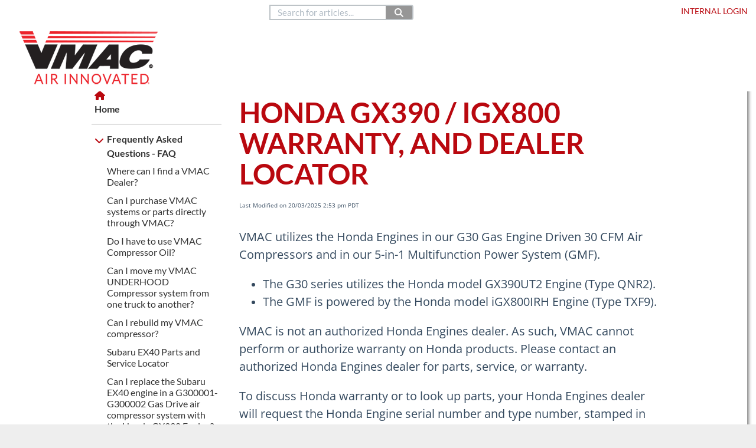

--- FILE ---
content_type: text/html; charset=UTF-8
request_url: https://kb.vmacair.com/help/honda-gx390-warranty-parts-list-and-dealer-locator
body_size: 18075
content:
<!DOCTYPE html>

<html >
	<head>
		<meta http-equiv="X-UA-Compatible" content="IE=edge" />
		<title>Honda GX390 / IGX800 Warranty, and Dealer Locator | VMAC Air</title>
		<meta charset="UTF-8" />
		<meta name="viewport" content="width=device-width, initial-scale=1.0">
		
    
		<link rel="stylesheet" href="https://d3s179bfexmwfe.cloudfront.net/min/css/koFontawesome-3c612f865d.css" type="text/css">
            <link rel="stylesheet" href="https://d3s179bfexmwfe.cloudfront.net/min/css/ko-9a938c79b7.css" type="text/css">
		<link href="https://d1whm9yla4elqy.cloudfront.net/lato/lato.css" rel="stylesheet" type="text/css"><link href="https://d1whm9yla4elqy.cloudfront.net/open-sans/open-sans.css" rel="stylesheet" type="text/css">
		<style type="text/css">.documentation-body{background-color:#ffffff}.hg-classic-theme .documentation-categories{background-color:#ffffff}.hg-site .hg-header{background-color:#ffffff}.hg-widget-page .pager{background-color:#ffffff}.hg-site > .navbar{color:#333333}.navbar-default .navbar-nav > li > a.hg-header-link{color:#333333}.toc-toggle{color:#333333}.navbar-default .navbar-toggle:before{color:#333333}.cat-icon{color:#b9080f}.home-icon{color:#b9080f}.alt-icon{color:#b9080f}.form-group.focus .form-control{color:#b9080f}.form-group.focus .select2-search input[type=text]{color:#b9080f}.hg-site:not(.hg-modern-theme) .documentation-categories li a{color:#333333}.documentation-article h1, .cke_editable h1{color:#b9080f}.documentation-article h2, .cke_editable h2{color:#b9080f}.documentation-article h3, .cke_editable h3{color:#b9080f}.documentation-article h4, .cke_editable h4{color:#b9080f}.documentation-article h5, .cke_editable h5{color:#b9080f}.documentation-article h6, .cke_editable h6{color:#b9080f}.documentation-article h7, .cke_editable h7{color:#b9080f}.navbar-default{border-bottom-color:#999999}.documentation-outter-list > .article-container{border-bottom-color:#999999}.level-0{border-bottom-color:#999999}.article-container:hover{background-color:rgb(216,216,216) }.category-link-container:hover{background-color:rgb(216,216,216) }.documentation-categories li a:hover{background-color:rgb(216,216,216) }.category-link-container.active{background-color:rgb(216,216,216) }.documentation-categories li.active{background-color:rgb(216,216,216) }.form-control:focus{border-color:#b9080f }.select2-search input[type=text]:focus{border-color:#b9080f }.btn-danger{background-color:#b9080f }.hg-ratings .hg-helpful{color:#b9080f }.hg-search-bar input:focus + .input-group-btn .btn{border-color:#b9080f }.hg-minimalist-theme a:not(.btn):hover, .hg-minimalist-theme a:not(.btn):hover, .hg-minimalist-theme a:not(.btn):focus{color:#b9080f }.faq-cat-container:hover a{color:#b9080f }.ko-article-actions a{color:#b9080f }.faq-cat-panel:hover{border-color:#b9080f }.btn-success{color:#333333 }.btn-primary{color:#333333 }.btn-danger{color:#333333 }.btn-success:hover{color:#333333 }.btn-primary:hover{color:#333333 }.btn-danger:hover{color:#333333 }.navbar-default .navbar-toggle:hover:before, .navbar-default .navbar-toggle:focus:before{color:#333333 }.btn-success{background-color:rgb(185,8,15) }.btn-primary{background-color:rgb(185,8,15) }.hg-ratings .hg-unhelpful{color:rgb(185,8,15) }.hg-minimalist-theme a:not(.btn){color:rgb(145,-32,-25) }.btn-primary:hover{background-color:rgb(205,28,35) }.btn-primary:focus{background-color:rgb(205,28,35) }.btn-primary:active{background-color:rgb(205,28,35) }.btn-success:hover{background-color:rgb(205,28,35) }.btn-success:focus{background-color:rgb(205,28,35) }.btn-success:active{background-color:rgb(205,28,35) }.hg-ratings .hg-unhelpful:hover{color:rgb(205,28,35) }.ko-article-actions a:hover{color:rgb(205,28,35) }.pager li>a:hover, .pager li>span:hover, .pager li>a:focus, .pager li>span:focus{background-color:rgb(205,28,35) }.btn-danger:hover{background-color:rgb(205,28,35) }.btn-danger:focus{background-color:rgb(205,28,35) }.btn-danger:active{background-color:rgb(205,28,35) }.hg-ratings .hg-helpful:hover{color:rgb(205,28,35) }.documentation-article h1, .cke_editable h1{font-family:Lato;font-size:48px;font-weight:700;}.documentation-article h2, .cke_editable h2{font-family:Lato;font-size:42px;font-weight:700;}.documentation-article h3, .cke_editable h3{font-family:Lato;font-size:36px;font-weight:700;}.documentation-article h4, .cke_editable h4{font-family:Lato;font-size:30px;font-weight:700;}.documentation-article h5, .cke_editable h5{font-family:Lato;font-size:24px;font-weight:700;}.documentation-article h6, .cke_editable h6{font-family:Lato;font-size:18px;font-weight:700;}.documentation-article h7, .cke_editable h7{font-family:Lato;font-size:12px;font-weight:700;}.hg-article-body, .hg-article-body p, .cke_editable, .cke_editable p{font-family:Open Sans;font-size:18px;font-weight:400;}.hg-site .hg-project-name, body{font-family:Lato;}/* Layout */
.hg-minimalist-theme .hg-site-body {
    margin-top: 132px;
}

.slideout-menu {
    top: 197px;
}

.documentation-article,.ko-site-footer {
    box-shadow: 5px 0px 5px -2px #888;
    -webkit-box-shadow: 5px 0px 5px -2px #888;
    background:white;
}

.ko-site-footer {
	color: #ffffff;
}

.hg-minimalist-theme .hg-article {
    max-width: 1100px;
}

@media (min-width: 992px){
.hg-minimalist-theme.hg-home-page .hg-article {
    padding: 25px 50px 50px;
}
}

/* Header */
@media (min-width: 768px){
.hg-minimalist-theme .ko-nav-wrapper {
    padding: 0;
}
}
/* Prenavigation */
.pre-navigation {
    background: #fff;
    text-align: center;
    color: #fff;
    line-height: 1.6em;
    font-size: 11px;
    font-size: 1.1rem;
}

.pre-navigation .pre-nav-right-column {
    padding: 8px 12px 0px 0;
    margin: 0 auto;
    max-width: 380px;
}

.pre-navigation a, .pre-navigation a:focus, .pre-navigation a:active, .pre-navigation a:visited {
    color: #ffffff !important;
    text-decoration: none;
    margin: 2px;
}

.pre-navigation .social-icons {
    position: relative;
    margin: 0 25px;
    font-size: 1.4em;
}

.hg-minimalist-theme .navbar .hg-search-bar {
    max-width: 230px;
    display: inline-block;
    margin-right: 25px;
  	margin-top: 0px;
}

.navbar .hg-search-bar .input-group .form-control {
	width: 200px;
}

.navbar .hg-search-bar .category-dropdown {
	display:none;
}

.navbar .hg-search-bar .form-control, .navbar .hg-search-bar .select2-search input[type=text], .navbar .hg-search-bar .input-group-btn .btn {
    height: 26px; 
}

.navbar .hg-search-bar .input-group-btn .btn {
    padding-top: 0px;
    line-height: 14px;
    padding-bottom: 0px;
}



@media screen and (min-width: 768px) {
.pre-navigation .pre-nav-right-column {
    margin: 0;
    max-width: inherit;
}
  
}

@media screen and (min-width: 480px){
.pre-navigation {
    text-align: right;
    font-size: 14px;
    font-size: 1.4rem;
}
}

/* Home Page */

.ko-homepage-top {
  background: #000;
}

.ko-homepage-top .hg-article-title {
    text-align: center;
    color: #fff;
    background:inherit;
    padding: 18px 5px;
    margin: 0 auto 20px;
    max-width: 100%;
    font-size: 40px;
}

.hg-home-page .hg-article {
	margin-top: 75px;
}

.hg-home-page .navbar .hg-search-bar {
	display:none;
}

/* Article */

.hg-minimalist-theme:not(.hg-home-page) .ko-content-cntr {
    max-width: 1100px;
    margin: 0 auto;
    background-color: #ffffff;
    padding: 50px 50px 50px;
}

.hg-editor-bar .ko-site-footer {
    margin-bottom: 55px;
    color: #ffffff;
}

/* Fix wrapping on long links in article bodies */
.hg-article-body p {
  overflow-wrap: break-word;
  word-wrap: break-word;
}

/*.fluidMedia {
    position: relative;
    padding-bottom: 56.25%; 
    padding-top: 30px;
    height: 0;
    overflow: hidden;
}

.fluidMedia iframe {
    position: absolute;
    top: 0; 
    left: 0;
    width: 100%;
    height: 100%;
}*/

.fluidMedia iframe {
	height: 1000px;
}

h1, h2, h3, h4, h5, h6 {
	text-transform: uppercase;
}

.fr-view.documentation-article.hg-article-body {
	background: #ffffff;
}

.pre-navigation a.reader-logout,.pre-navigation a.reader-login {
	text-transform: uppercase;
  	color: #b9080f !important;
  	padding-left: 10px;
}

.top-contact {
	padding-left: 10px;
}

.hg-contact-page .documentation-body {
	margin-top: 35px;
}

.hg-minimalist-theme .hg-contact-us-form {
    min-height: 1000px;
}

.pull-left {
	margin: 0 20px;
}</style>
		<script type="text/javascript" charset="utf-8" src="https://d3s179bfexmwfe.cloudfront.net/min/js/kbJquery3-1c0e9d176a.js"></script>
		
		<link rel="canonical" href="https://kb.vmacair.com/help/honda-gx390-warranty-parts-list-and-dealer-locator" /><!-- Global site tag (gtag.js) - Google Analytics -->
<script async src="https://www.googletagmanager.com/gtag/js?id=G-HKZT200K7D"></script>
<script>
  window.dataLayer = window.dataLayer || [];
  function gtag(){dataLayer.push(arguments);}
  gtag('js', new Date());

  gtag('config', 'G-HKZT200K7D');
</script>
<link href="//dyzz9obi78pm5.cloudfront.net/app/image/id/5d0a89a96e121c176f700dbb/n/vmac-icon-white-outline-01.png" rel="shortcut icon" type="image/x-icon" />
   
		
        <script data-cookieconsent='statistics'>
          var _paq = window._paq = window._paq || [];
          
          
					_paq.push(['setCustomDimension', customDimensionId = '1', customDimensionValue = 'Reader (no login)'])
          _paq.push(['trackPageView']);
          _paq.push(['enableLinkTracking']);
          (function() {
          var u='//reporting-production.knowledgeowl.com/';
          _paq.push(['setTrackerUrl', u+'js/tracker.php']);
          _paq.push(['setSiteId', '151']);
          var d=document, g=d.createElement('script'), s=d.getElementsByTagName('script')[0];
          g.async=true; g.src=u+'js/tracker.php'; s.parentNode.insertBefore(g,s);
          })();
        </script>
        
	</head>
	<body class='hg-site hg-minimalist-theme  hg-article-page hg-topic-child-article hg-2column-layout '>
		
		
		
		<nav class="hg-header navbar navbar-default navbar-fixed-top" role="navigation">
	<div class="ko-nav-wrapper">
		<div class="pre-navigation">
   <div class="pre-nav-right-column ">
      <div class="pull-left"><a href="/help">Home</a></div>
      <div class="pull-right"><a class="hg-header-link reader-login" href="/help/readerlogin">Login</a></div> 
     <div class="pull-right"><a target="_blank" href="//www.vmacair.com/wp-login.php" style="text-transform: uppercase">Dealer Login</a></div>
      <div class="social-icons pull-right"><a href="https://www.facebook.com/VMACair/" target="_blank" class="icons" itemprop="sameAs"><i class="fa fa-facebook-square icon-inner" aria-hidden="true"></i></a><a href="https://twitter.com/vmacair" target="_blank" class="icons" itemprop="sameAs"><i class="fa fa-twitter-square icon-inner" aria-hidden="true"></i></a><a href="https://www.linkedin.com/company/vmac" target="_blank" class="icons" itemprop="sameAs"><i class="fa fa-linkedin-square icon-inner" aria-hidden="true"></i></a><a href="https://www.youtube.com/user/vmacair" target="_blank" class="icons" itemprop="sameAs"><i class="fa fa-youtube-square icon-inner" aria-hidden="true"></i></a><a href="/blog" target="_blank" class="icons" itemprop="sameAs"><i class="fa fa-rss-square icon-inner" aria-hidden="true"></i></a></div>
     <div class="pull-right top-contact"><a class="hg-header-link" href="/help/contact-us">Contact Us</a></div>
      <div class="pull-right pre-nav-phone"><a href="tel:888.514.6656">888.514.6656</a></div>
      <form action="/help/search" method="GET" class="hg-search-bar">
	<div class="input-group">
							<div class="input-group-btn category-dropdown with-sub">
						<button type="button" class="btn btn-default dropdown-toggle" data-toggle="dropdown" title="Refine search" name='Refine' aria-label="Refine search" aria-expanded="false">Refine <span class="caret"></span></button>
						<ul class="dropdown-menu" role="menu">
															<li>
									<div class='checkbox'>
										<label><input type='checkbox' name="c[]" value='59e62e7e6e121c4b373b64af'>Frequently Asked Questions - FAQ</label>
									</div>
																	</li>
															<li>
									<div class='checkbox'>
										<label><input type='checkbox' name="c[]" value='6706ebce091147680a010668'>Troubleshooting Videos</label>
									</div>
																	</li>
															<li>
									<div class='checkbox'>
										<label><input type='checkbox' name="c[]" value='6706df6c814689bff5063329'>Troubleshooting Flowcharts</label>
									</div>
																			<span class="sub-trigger fa fa-fw fa-chevron-right"></span>
										<ul class="dropdown-menu sub-menu ">
																							<li>
													<div class='checkbox'>
														<label><input type='checkbox' name='c[]' value='6706df6c814689bff5063329:67101d6ebbba7be6a704f2d2'>UNDERHOOD</label>
													</div>
												</li>
																							<li>
													<div class='checkbox'>
														<label><input type='checkbox' name='c[]' value='6706df6c814689bff5063329:67101d811d8ff346c40fae39'>Hydraulic Driven</label>
													</div>
												</li>
																							<li>
													<div class='checkbox'>
														<label><input type='checkbox' name='c[]' value='6706df6c814689bff5063329:67101d913ec4fbb67f03ec66'>Multifunction</label>
													</div>
												</li>
																							<li>
													<div class='checkbox'>
														<label><input type='checkbox' name='c[]' value='6706df6c814689bff5063329:67101da18124df353407a919'>Gas Driven</label>
													</div>
												</li>
																							<li>
													<div class='checkbox'>
														<label><input type='checkbox' name='c[]' value='6706df6c814689bff5063329:67101dd7547b7f81f80a2ee2'>Direct Transmission Mount</label>
													</div>
												</li>
																					</ul>
																	</li>
															<li>
									<div class='checkbox'>
										<label><input type='checkbox' name="c[]" value='55439b057cb829ba477b242f'>Knowledge Base Articles</label>
									</div>
																			<span class="sub-trigger fa fa-fw fa-chevron-right"></span>
										<ul class="dropdown-menu sub-menu columns">
																							<li>
													<div class='checkbox'>
														<label><input type='checkbox' name='c[]' value='55439b057cb829ba477b242f:56c3559332131c0e2c485cbb'>Accessories</label>
													</div>
												</li>
																							<li>
													<div class='checkbox'>
														<label><input type='checkbox' name='c[]' value='55439b057cb829ba477b242f:5aeb853e8e121cf37cb42630'>Direct Transmission Mount (DTM)</label>
													</div>
												</li>
																							<li>
													<div class='checkbox'>
														<label><input type='checkbox' name='c[]' value='55439b057cb829ba477b242f:5b10397dad121c6f404de61e'>Gas Engine Driven 30 CFM Air Compressor (G30)</label>
													</div>
												</li>
																							<li>
													<div class='checkbox'>
														<label><input type='checkbox' name='c[]' value='55439b057cb829ba477b242f:556ce6d07cb829214b625f90'>Manuals</label>
													</div>
												</li>
																							<li>
													<div class='checkbox'>
														<label><input type='checkbox' name='c[]' value='55439b057cb829ba477b242f:554a68f27cb829b40f146b1e'>Diesel Driven Air Compressors (RAPTAIR60)</label>
													</div>
												</li>
																							<li>
													<div class='checkbox'>
														<label><input type='checkbox' name='c[]' value='55439b057cb829ba477b242f:554a68ff7cb8291312146af0'>Multifunction Power System</label>
													</div>
												</li>
																							<li>
													<div class='checkbox'>
														<label><input type='checkbox' name='c[]' value='55439b057cb829ba477b242f:55ca171c32131cb257f72caf'>Hydraulic Driven Air Compressor</label>
													</div>
												</li>
																							<li>
													<div class='checkbox'>
														<label><input type='checkbox' name='c[]' value='55439b057cb829ba477b242f:59a6f4bbec161c065ca5f4e7'>Recalls</label>
													</div>
												</li>
																							<li>
													<div class='checkbox'>
														<label><input type='checkbox' name='c[]' value='55439b057cb829ba477b242f:5601dc9d32131c7e2c8322c1'>Specialty Systems (OEM)</label>
													</div>
												</li>
																							<li>
													<div class='checkbox'>
														<label><input type='checkbox' name='c[]' value='55439b057cb829ba477b242f:55b00bc732131ca71a017125'>Throttle Commander (Stand Alone Throttle Controls)</label>
													</div>
												</li>
																							<li>
													<div class='checkbox'>
														<label><input type='checkbox' name='c[]' value='55439b057cb829ba477b242f:554bdbbc7cb8291e1b146aa8'>UNDERHOOD</label>
													</div>
												</li>
																					</ul>
																	</li>
													</ul>
					</div>
						<input type="search" role="search" title="Search" aria-label="Search for articles" class="form-control" placeholder='Search for articles...' name="phrase" />
		<span class="input-group-btn"><button class="btn btn-default" title="Search" name="Search" aria-label="Search" type="submit"><i class="fa fa-search"></i></button></span>
	</div>
</form>
   </div>
   <div class="clearfix"></div>
</div>
<div class="fgms-uber">
   <div class="logo-on-responsive" style="text-align: left;"><a href="https://kb.vmacair.com/help"><img src="https://vmacair.com/hubfs/Logos/logo-vmac-black-300x102.png" alt="VMAC" style="max-width: 100%"></div>
</div>

<!--<div class="navbar-header">
	<button type="button" class="ko-slideout-left-toggle"><i class="fa fa-bars fa-2x"></i></button>
	<a class="navbar-brand" href="/help" alt="Logo" title="Your site"><img class="documentation-logo-image" alt="Knowledge Base Logo" src="//dyzz9obi78pm5.cloudfront.net/app/image/id/58e55df791121c05453e5409/n/vmac-logo-redwhite-smprint.png" /></a>
	<h1 class="hg-project-name">VMAC Air</h1>
	<div class="nav-left-searchbar hidden-xs">
		<form action="/help/search" method="GET" class="hg-search-bar">
	<div class="input-group">
							<div class="input-group-btn category-dropdown with-sub">
						<button type="button" class="btn btn-default dropdown-toggle" data-toggle="dropdown" title="Refine search" name='Refine' aria-label="Refine search" aria-expanded="false">Refine <span class="caret"></span></button>
						<ul class="dropdown-menu" role="menu">
															<li>
									<div class='checkbox'>
										<label><input type='checkbox' name="c[]" value='59e62e7e6e121c4b373b64af'>Frequently Asked Questions - FAQ</label>
									</div>
																	</li>
															<li>
									<div class='checkbox'>
										<label><input type='checkbox' name="c[]" value='6706ebce091147680a010668'>Troubleshooting Videos</label>
									</div>
																	</li>
															<li>
									<div class='checkbox'>
										<label><input type='checkbox' name="c[]" value='6706df6c814689bff5063329'>Troubleshooting Flowcharts</label>
									</div>
																			<span class="sub-trigger fa fa-fw fa-chevron-right"></span>
										<ul class="dropdown-menu sub-menu ">
																							<li>
													<div class='checkbox'>
														<label><input type='checkbox' name='c[]' value='6706df6c814689bff5063329:67101d6ebbba7be6a704f2d2'>UNDERHOOD</label>
													</div>
												</li>
																							<li>
													<div class='checkbox'>
														<label><input type='checkbox' name='c[]' value='6706df6c814689bff5063329:67101d811d8ff346c40fae39'>Hydraulic Driven</label>
													</div>
												</li>
																							<li>
													<div class='checkbox'>
														<label><input type='checkbox' name='c[]' value='6706df6c814689bff5063329:67101d913ec4fbb67f03ec66'>Multifunction</label>
													</div>
												</li>
																							<li>
													<div class='checkbox'>
														<label><input type='checkbox' name='c[]' value='6706df6c814689bff5063329:67101da18124df353407a919'>Gas Driven</label>
													</div>
												</li>
																							<li>
													<div class='checkbox'>
														<label><input type='checkbox' name='c[]' value='6706df6c814689bff5063329:67101dd7547b7f81f80a2ee2'>Direct Transmission Mount</label>
													</div>
												</li>
																					</ul>
																	</li>
															<li>
									<div class='checkbox'>
										<label><input type='checkbox' name="c[]" value='55439b057cb829ba477b242f'>Knowledge Base Articles</label>
									</div>
																			<span class="sub-trigger fa fa-fw fa-chevron-right"></span>
										<ul class="dropdown-menu sub-menu columns">
																							<li>
													<div class='checkbox'>
														<label><input type='checkbox' name='c[]' value='55439b057cb829ba477b242f:56c3559332131c0e2c485cbb'>Accessories</label>
													</div>
												</li>
																							<li>
													<div class='checkbox'>
														<label><input type='checkbox' name='c[]' value='55439b057cb829ba477b242f:5aeb853e8e121cf37cb42630'>Direct Transmission Mount (DTM)</label>
													</div>
												</li>
																							<li>
													<div class='checkbox'>
														<label><input type='checkbox' name='c[]' value='55439b057cb829ba477b242f:5b10397dad121c6f404de61e'>Gas Engine Driven 30 CFM Air Compressor (G30)</label>
													</div>
												</li>
																							<li>
													<div class='checkbox'>
														<label><input type='checkbox' name='c[]' value='55439b057cb829ba477b242f:556ce6d07cb829214b625f90'>Manuals</label>
													</div>
												</li>
																							<li>
													<div class='checkbox'>
														<label><input type='checkbox' name='c[]' value='55439b057cb829ba477b242f:554a68f27cb829b40f146b1e'>Diesel Driven Air Compressors (RAPTAIR60)</label>
													</div>
												</li>
																							<li>
													<div class='checkbox'>
														<label><input type='checkbox' name='c[]' value='55439b057cb829ba477b242f:554a68ff7cb8291312146af0'>Multifunction Power System</label>
													</div>
												</li>
																							<li>
													<div class='checkbox'>
														<label><input type='checkbox' name='c[]' value='55439b057cb829ba477b242f:55ca171c32131cb257f72caf'>Hydraulic Driven Air Compressor</label>
													</div>
												</li>
																							<li>
													<div class='checkbox'>
														<label><input type='checkbox' name='c[]' value='55439b057cb829ba477b242f:59a6f4bbec161c065ca5f4e7'>Recalls</label>
													</div>
												</li>
																							<li>
													<div class='checkbox'>
														<label><input type='checkbox' name='c[]' value='55439b057cb829ba477b242f:5601dc9d32131c7e2c8322c1'>Specialty Systems (OEM)</label>
													</div>
												</li>
																							<li>
													<div class='checkbox'>
														<label><input type='checkbox' name='c[]' value='55439b057cb829ba477b242f:55b00bc732131ca71a017125'>Throttle Commander (Stand Alone Throttle Controls)</label>
													</div>
												</li>
																							<li>
													<div class='checkbox'>
														<label><input type='checkbox' name='c[]' value='55439b057cb829ba477b242f:554bdbbc7cb8291e1b146aa8'>UNDERHOOD</label>
													</div>
												</li>
																					</ul>
																	</li>
													</ul>
					</div>
						<input type="search" role="search" title="Search" aria-label="Search for articles" class="form-control" placeholder='Search for articles...' name="phrase" />
		<span class="input-group-btn"><button class="btn btn-default" title="Search" name="Search" aria-label="Search" type="submit"><i class="fa fa-search"></i></button></span>
	</div>
</form>
	</div>
	<button type="button" class="navbar-toggle toc-toggle pull-left clear-left" data-toggle="collapse" data-target=".documentation-categories">
		<span class="sr-only">Table of Contents</span>
		<span class="browse">Table of Contents</span>
		<span class="icon-bar"></span>
		<span class="icon-bar"></span>
		<span class="icon-bar"></span>
	</button>
	
	<button type="button" class="navbar-toggle" data-toggle="collapse" data-target=".navbar-collapse">
		<span class="sr-only">Toggle navigation</span>
		<span class="icon-bar"></span>
		<span class="icon-bar"></span>
		<span class="icon-bar"></span>
	</button>
</div>
<div class="navbar-collapse collapse" id="navbar-collapse">
	
	<ul class="nav navbar-nav navbar-right">
		<li><form action="/help/search" method="GET" class="hg-search-bar">
	<div class="input-group">
							<div class="input-group-btn category-dropdown with-sub">
						<button type="button" class="btn btn-default dropdown-toggle" data-toggle="dropdown" title="Refine search" name='Refine' aria-label="Refine search" aria-expanded="false">Refine <span class="caret"></span></button>
						<ul class="dropdown-menu" role="menu">
															<li>
									<div class='checkbox'>
										<label><input type='checkbox' name="c[]" value='59e62e7e6e121c4b373b64af'>Frequently Asked Questions - FAQ</label>
									</div>
																	</li>
															<li>
									<div class='checkbox'>
										<label><input type='checkbox' name="c[]" value='6706ebce091147680a010668'>Troubleshooting Videos</label>
									</div>
																	</li>
															<li>
									<div class='checkbox'>
										<label><input type='checkbox' name="c[]" value='6706df6c814689bff5063329'>Troubleshooting Flowcharts</label>
									</div>
																			<span class="sub-trigger fa fa-fw fa-chevron-right"></span>
										<ul class="dropdown-menu sub-menu ">
																							<li>
													<div class='checkbox'>
														<label><input type='checkbox' name='c[]' value='6706df6c814689bff5063329:67101d6ebbba7be6a704f2d2'>UNDERHOOD</label>
													</div>
												</li>
																							<li>
													<div class='checkbox'>
														<label><input type='checkbox' name='c[]' value='6706df6c814689bff5063329:67101d811d8ff346c40fae39'>Hydraulic Driven</label>
													</div>
												</li>
																							<li>
													<div class='checkbox'>
														<label><input type='checkbox' name='c[]' value='6706df6c814689bff5063329:67101d913ec4fbb67f03ec66'>Multifunction</label>
													</div>
												</li>
																							<li>
													<div class='checkbox'>
														<label><input type='checkbox' name='c[]' value='6706df6c814689bff5063329:67101da18124df353407a919'>Gas Driven</label>
													</div>
												</li>
																							<li>
													<div class='checkbox'>
														<label><input type='checkbox' name='c[]' value='6706df6c814689bff5063329:67101dd7547b7f81f80a2ee2'>Direct Transmission Mount</label>
													</div>
												</li>
																					</ul>
																	</li>
															<li>
									<div class='checkbox'>
										<label><input type='checkbox' name="c[]" value='55439b057cb829ba477b242f'>Knowledge Base Articles</label>
									</div>
																			<span class="sub-trigger fa fa-fw fa-chevron-right"></span>
										<ul class="dropdown-menu sub-menu columns">
																							<li>
													<div class='checkbox'>
														<label><input type='checkbox' name='c[]' value='55439b057cb829ba477b242f:56c3559332131c0e2c485cbb'>Accessories</label>
													</div>
												</li>
																							<li>
													<div class='checkbox'>
														<label><input type='checkbox' name='c[]' value='55439b057cb829ba477b242f:5aeb853e8e121cf37cb42630'>Direct Transmission Mount (DTM)</label>
													</div>
												</li>
																							<li>
													<div class='checkbox'>
														<label><input type='checkbox' name='c[]' value='55439b057cb829ba477b242f:5b10397dad121c6f404de61e'>Gas Engine Driven 30 CFM Air Compressor (G30)</label>
													</div>
												</li>
																							<li>
													<div class='checkbox'>
														<label><input type='checkbox' name='c[]' value='55439b057cb829ba477b242f:556ce6d07cb829214b625f90'>Manuals</label>
													</div>
												</li>
																							<li>
													<div class='checkbox'>
														<label><input type='checkbox' name='c[]' value='55439b057cb829ba477b242f:554a68f27cb829b40f146b1e'>Diesel Driven Air Compressors (RAPTAIR60)</label>
													</div>
												</li>
																							<li>
													<div class='checkbox'>
														<label><input type='checkbox' name='c[]' value='55439b057cb829ba477b242f:554a68ff7cb8291312146af0'>Multifunction Power System</label>
													</div>
												</li>
																							<li>
													<div class='checkbox'>
														<label><input type='checkbox' name='c[]' value='55439b057cb829ba477b242f:55ca171c32131cb257f72caf'>Hydraulic Driven Air Compressor</label>
													</div>
												</li>
																							<li>
													<div class='checkbox'>
														<label><input type='checkbox' name='c[]' value='55439b057cb829ba477b242f:59a6f4bbec161c065ca5f4e7'>Recalls</label>
													</div>
												</li>
																							<li>
													<div class='checkbox'>
														<label><input type='checkbox' name='c[]' value='55439b057cb829ba477b242f:5601dc9d32131c7e2c8322c1'>Specialty Systems (OEM)</label>
													</div>
												</li>
																							<li>
													<div class='checkbox'>
														<label><input type='checkbox' name='c[]' value='55439b057cb829ba477b242f:55b00bc732131ca71a017125'>Throttle Commander (Stand Alone Throttle Controls)</label>
													</div>
												</li>
																							<li>
													<div class='checkbox'>
														<label><input type='checkbox' name='c[]' value='55439b057cb829ba477b242f:554bdbbc7cb8291e1b146aa8'>UNDERHOOD</label>
													</div>
												</li>
																					</ul>
																	</li>
													</ul>
					</div>
						<input type="search" role="search" title="Search" aria-label="Search for articles" class="form-control" placeholder='Search for articles...' name="phrase" />
		<span class="input-group-btn"><button class="btn btn-default" title="Search" name="Search" aria-label="Search" type="submit"><i class="fa fa-search"></i></button></span>
	</div>
</form></li>
		<li><a class="hg-header-link" href="/help/contact-us">Contact Us</a></li>
		<li><a class="hg-header-link reader-login" href="/help/readerlogin">Login</a></li>
	</ul>
</div>
-->

<script>
$(function(){
	$('.reader-login,.reader-logout').prepend('Internal ')
});
</script>
	</div>
</nav>
		<div class="documentation-body">
	<div >
		</div>
<div class="row ko-site-footer text-center xsize">
	<div>Copyright © 2024</div>
</div>
<script>
$(function(){
  if($('.hg-category-page').length && $('.new-toc').length < 1){
   	$('.faq-nav-wrapper').addClass('row').wrapInner('<div class="col-sm-9"></div>');
    $('.faq-nav-wrapper').prepend('<div class="col-sm-3 hidden-xs new-toc"></div>')
	$('#ko-documentation-categories').clone().removeClass('slideout-menu col-md-4 col-lg-3').appendTo('.new-toc');
  }
});
</script>
<div id="ko-documentation-categories" class="documentation-categories sidebar-nav nav-collapse hide col-md-4 col-lg-3">
	<ul class="list-unstyled top-outter-list">
		<li class="category-container search-header nav-header nav-header-sub level-0 hide">
			<form action="/help/search" method="GET" class="hg-search-bar">
	<div class="input-group">
							<div class="input-group-btn category-dropdown with-sub">
						<button type="button" class="btn btn-default dropdown-toggle" data-toggle="dropdown" title="Refine search" name='Refine' aria-label="Refine search" aria-expanded="false">Refine <span class="caret"></span></button>
						<ul class="dropdown-menu" role="menu">
															<li>
									<div class='checkbox'>
										<label><input type='checkbox' name="c[]" value='59e62e7e6e121c4b373b64af'>Frequently Asked Questions - FAQ</label>
									</div>
																	</li>
															<li>
									<div class='checkbox'>
										<label><input type='checkbox' name="c[]" value='6706ebce091147680a010668'>Troubleshooting Videos</label>
									</div>
																	</li>
															<li>
									<div class='checkbox'>
										<label><input type='checkbox' name="c[]" value='6706df6c814689bff5063329'>Troubleshooting Flowcharts</label>
									</div>
																			<span class="sub-trigger fa fa-fw fa-chevron-right"></span>
										<ul class="dropdown-menu sub-menu ">
																							<li>
													<div class='checkbox'>
														<label><input type='checkbox' name='c[]' value='6706df6c814689bff5063329:67101d6ebbba7be6a704f2d2'>UNDERHOOD</label>
													</div>
												</li>
																							<li>
													<div class='checkbox'>
														<label><input type='checkbox' name='c[]' value='6706df6c814689bff5063329:67101d811d8ff346c40fae39'>Hydraulic Driven</label>
													</div>
												</li>
																							<li>
													<div class='checkbox'>
														<label><input type='checkbox' name='c[]' value='6706df6c814689bff5063329:67101d913ec4fbb67f03ec66'>Multifunction</label>
													</div>
												</li>
																							<li>
													<div class='checkbox'>
														<label><input type='checkbox' name='c[]' value='6706df6c814689bff5063329:67101da18124df353407a919'>Gas Driven</label>
													</div>
												</li>
																							<li>
													<div class='checkbox'>
														<label><input type='checkbox' name='c[]' value='6706df6c814689bff5063329:67101dd7547b7f81f80a2ee2'>Direct Transmission Mount</label>
													</div>
												</li>
																					</ul>
																	</li>
															<li>
									<div class='checkbox'>
										<label><input type='checkbox' name="c[]" value='55439b057cb829ba477b242f'>Knowledge Base Articles</label>
									</div>
																			<span class="sub-trigger fa fa-fw fa-chevron-right"></span>
										<ul class="dropdown-menu sub-menu columns">
																							<li>
													<div class='checkbox'>
														<label><input type='checkbox' name='c[]' value='55439b057cb829ba477b242f:56c3559332131c0e2c485cbb'>Accessories</label>
													</div>
												</li>
																							<li>
													<div class='checkbox'>
														<label><input type='checkbox' name='c[]' value='55439b057cb829ba477b242f:5aeb853e8e121cf37cb42630'>Direct Transmission Mount (DTM)</label>
													</div>
												</li>
																							<li>
													<div class='checkbox'>
														<label><input type='checkbox' name='c[]' value='55439b057cb829ba477b242f:5b10397dad121c6f404de61e'>Gas Engine Driven 30 CFM Air Compressor (G30)</label>
													</div>
												</li>
																							<li>
													<div class='checkbox'>
														<label><input type='checkbox' name='c[]' value='55439b057cb829ba477b242f:556ce6d07cb829214b625f90'>Manuals</label>
													</div>
												</li>
																							<li>
													<div class='checkbox'>
														<label><input type='checkbox' name='c[]' value='55439b057cb829ba477b242f:554a68f27cb829b40f146b1e'>Diesel Driven Air Compressors (RAPTAIR60)</label>
													</div>
												</li>
																							<li>
													<div class='checkbox'>
														<label><input type='checkbox' name='c[]' value='55439b057cb829ba477b242f:554a68ff7cb8291312146af0'>Multifunction Power System</label>
													</div>
												</li>
																							<li>
													<div class='checkbox'>
														<label><input type='checkbox' name='c[]' value='55439b057cb829ba477b242f:55ca171c32131cb257f72caf'>Hydraulic Driven Air Compressor</label>
													</div>
												</li>
																							<li>
													<div class='checkbox'>
														<label><input type='checkbox' name='c[]' value='55439b057cb829ba477b242f:59a6f4bbec161c065ca5f4e7'>Recalls</label>
													</div>
												</li>
																							<li>
													<div class='checkbox'>
														<label><input type='checkbox' name='c[]' value='55439b057cb829ba477b242f:5601dc9d32131c7e2c8322c1'>Specialty Systems (OEM)</label>
													</div>
												</li>
																							<li>
													<div class='checkbox'>
														<label><input type='checkbox' name='c[]' value='55439b057cb829ba477b242f:55b00bc732131ca71a017125'>Throttle Commander (Stand Alone Throttle Controls)</label>
													</div>
												</li>
																							<li>
													<div class='checkbox'>
														<label><input type='checkbox' name='c[]' value='55439b057cb829ba477b242f:554bdbbc7cb8291e1b146aa8'>UNDERHOOD</label>
													</div>
												</li>
																					</ul>
																	</li>
													</ul>
					</div>
						<input type="search" role="search" title="Search" aria-label="Search for articles" class="form-control" placeholder='Search for articles...' name="phrase" />
		<span class="input-group-btn"><button class="btn btn-default" title="Search" name="Search" aria-label="Search" type="submit"><i class="fa fa-search"></i></button></span>
	</div>
</form>
		</li>
	</ul>
	<ul class="list-unstyled documentation-outter-list" data-level="0">
		<li data-type="category" class="category-container nav-header nav-header-sub level-0 ">
			<div class="category-link-container ">
				<i class="home-icon fa fa-home"></i><a class="documentation-category" href="/help">Home</a>
			</div>
		</li>
		<li data-type="category" class="category-container nav-header nav-header-sub level-0 hide">
			<div class="category-link-container ">
				<i class="home-icon fa fa-book"></i><a class="documentation-category" href="/help/glossary">Glossary</a>
			</div>
		</li>
		<li data-type="category" class="category-container nav-header nav-header-sub level-0">
						<div class="category-link-container" data-id="59e62e7e6e121c4b373b64af"><i class="cat-icon fa fa-chevron-right"></i><a class="documentation-category" href="/help/frequently-asked-questions---faq">Frequently Asked Questions - FAQ<span class="badge badge-new pull-right"></span><span class="badge badge-updated pull-right"></span></a>
						</div>
						<ul class="list-unstyled documentation-articles level-1" style="display:none;"><li data-type="article" data-id="59e630b7ec161ccb602511bb" class="article-container"><a href="/help/where-can-i-find-a-vmac-dealer" class="article-link">Where can I find a VMAC Dealer?</a></li><li data-type="article" data-id="59e63dcbec161c7967250e6d" class="article-container"><a href="/help/can-i-purchase-vmac-systems-or-parts-directly-through-vmac" class="article-link">Can I purchase VMAC systems or parts directly through VMAC?</a></li><li data-type="article" data-id="59e62f29ec161ceb60250e60" class="article-container"><a href="/help/is-there-an-alternate-compressor-oil-that-i-can-use" class="article-link">Do I have to use VMAC Compressor Oil?</a></li><li data-type="article" data-id="59e63666ec161ceb60250f71" class="article-container"><a href="/help/can-i-move-my-vmac-underhood-compressor-system-from-one-truck-to-another" class="article-link">Can I move my VMAC UNDERHOOD Compressor system from one truck to another?</a></li><li data-type="article" data-id="59e634d16e121c4b373b65cb" class="article-container"><a href="/help/can-my-vmac-compressor-be-rebuilt" class="article-link">Can I rebuild my VMAC compressor?</a></li><li data-type="article" data-id="59f78aa9ec161c9f1cf1e4b9" class="article-container"><a href="/help/subaru-ex40-warranty-parts-list-and-dealer-locator" class="article-link">Subaru EX40 Parts and Service Locator</a></li><li data-type="article" data-id="63eaa47b61b630587f2aa123" class="article-container"><a href="/help/can-i-replace-the-subaru-ex40-engine-in-a-g300001-g300002-gas-drive-air-compressor-system-with-the-honda-gx390-engine" class="article-link">Can I replace the Subaru EX40 engine in a G300001-G300002 Gas Drive air compressor system with the Honda GX390 Engine?</a></li><li data-type="article" data-id="59f78bf58e121c792a635401" class="article-container"><a href="/help/kubota-warranty-and-dealer-locator" class="article-link">Kubota Warranty, and Dealer Locator</a></li><li data-type="article" data-id="65cd0e52373851726c5df046" class="article-container"><a href="/help/cat-warranty-and-dealer-locator" class="article-link">Cat Warranty and Dealer Locator</a></li><li data-type="article" data-id="59f78f6cad121cfc2ba944c5" class="article-container"><a href="/help/honda-gx390-warranty-parts-list-and-dealer-locator" class="article-link">Honda GX390 / IGX800 Warranty, and Dealer Locator</a></li><li data-type="article" data-id="5a00d278ec161c33320dd072" class="article-container"><a href="/help/why-do-i-have-compressor-oil-in-my-airstreamoil-carryover" class="article-link">Why do I have compressor oil in my airstream/oil carryover?</a></li><li data-type="article" data-id="5a134a97ad121cd031a76cdb" class="article-container"><a href="/help/what-hoses-do-i-use" class="article-link">What hoses do I use?</a></li><li data-type="article" data-id="5a1c80e46e121c552469a38a" class="article-container"><a href="/help/frequently-asked-questions---faq-what-is-my-warranty" class="article-link">What is my VMAC warranty?</a></li><li data-type="article" data-id="5a1c89e06e121c282b69a1af" class="article-container"><a href="/help/frequently-asked-questions---faq-register-my-warranty" class="article-link">How can I register my warranty?</a></li><li data-type="article" data-id="5a53e1ef8e121c4a7e1abafe" class="article-container"><a href="/help/how-do-i-protect-my-frl-andor-eliminator-from-freezing-in-cold-weather" class="article-link">How do I protect my Filter-Regulator-Lubricator (F.R.L.) and/or Eliminator from freezing in cold weather?</a></li><li data-type="article" data-id="5a5d1ac6ec161cc102a5a7a4" class="article-container"><a href="/help/where-can-i-get-my-lincoln-air-vantage-serviced" class="article-link">Where can I take my Lincoln Air Vantage for service?</a></li><li data-type="article" data-id="5a5d277a6e121c4675b45cf3" class="article-container"><a href="/help/how-can-i-prevent-my-kubota-engine-from-stalling-in-low-temperatures-or-high-altitudes" class="article-link">How can I prevent my Kubota engine from stalling in low temperatures or high altitudes?</a></li><li data-type="article" data-id="5a8714aead121c6e213f16a9" class="article-container"><a href="/help/floor-boards-and-other-optional-equipment" class="article-link">Running Boards and Other Optional Equipment</a></li><li data-type="article" data-id="5adf88cead121c25514b6ec0" class="article-container"><a href="/help/why-is-air-escaping-from-the-hole-in-the-regulator-of-my-underhood-compressor" class="article-link">Why is air escaping from the hole in the regulator of my UNDERHOOD or Gas Driven (G30) Compressor?</a></li><li data-type="article" data-id="5b16ef826e121c915a20b336" class="article-container"><a href="/help/how-do-i-test-the-compressor-performance-of-my-vmac" class="article-link">How do I test the compressor performance of my VMAC?</a></li><li data-type="article" data-id="5bfee8858e121ce13ce0a221" class="article-container"><a href="/help/what-air-tool-oil-should-i-use-in-my-filter-regulator-lubricator" class="article-link">What air tool oil should I use in my Filter / Regulator / Lubricator?</a></li><li data-type="article" data-id="5c771af6ec161ca378dbb616" class="article-container"><a href="/help/if-i-install-my-own-vmac-system-will-the-vmac-warranty-be-valid" class="article-link">If I install my own VMAC system will the VMAC Warranty be valid?</a></li><li data-type="article" data-id="61042f7ffaa7e3d3367b2442" class="article-container"><a href="/help/why-does-the-compressor-in-my-multifunction-power-system-shut-off-while-the-generator-andor-pto-is-under-load" class="article-link">Why does the compressor in my Multifunction Power System shut off while the generator and/or PTO is under load?</a></li><li data-type="article" data-id="618956a4781fd77e1d7b2561" class="article-container"><a href="/help/when-is-a-system-flush-required" class="article-link">When is a system flush required?</a></li><li data-type="article" data-id="61cb31a17c83e1491f7b2504" class="article-container"><a href="/help/technical-support-for-palfinger-hydraulic-drive-air-compressors" class="article-link">Technical Support for Palfinger Hydraulic Drive Air Compressors</a></li><li data-type="article" data-id="6441a5e4e6b5fe2fe217b4ea" class="article-container"><a href="/help/does-vmac-sell-vtac-racing-products" class="article-link">Does VMAC Sell VTAC Racing Products?</a></li></ul>
							</li><li data-type="category" class="category-container nav-header nav-header-sub level-0">
						<div class="category-link-container" data-id="6706ebce091147680a010668"><i class="cat-icon fa fa-chevron-right"></i><a class="documentation-category" href="javascript:void(0);">Troubleshooting Videos<span class="badge badge-new pull-right"></span><span class="badge badge-updated pull-right"></span></a>
						</div>
						<ul class="list-unstyled documentation-articles level-1" style="display:none;"><li data-type="article" data-id="6706ec1b47a3bab06a0c3422" class="article-container"><a href="/help/video-test" class="article-link"><i class="fa fa-film"></i>&nbsp;G30 Pressure Adjustment</a></li><li data-type="article" data-id="670ff25376a3e2159009e83f" class="article-container"><a href="/help/cat-multifunction-generator-replacement" class="article-link"><i class="fa fa-film"></i>&nbsp;CAT Multifunction Generator Replacement</a></li><li data-type="article" data-id="670ff88886f63eab6b0796f6" class="article-container"><a href="/help/multifunction-control-system-overview" class="article-link"><i class="fa fa-film"></i>&nbsp;Multifunction Control System Overview </a></li><li data-type="article" data-id="670ffa76d85586d6e20467fc" class="article-container"><a href="/help/d60-control-system-overview" class="article-link"><i class="fa fa-film"></i>&nbsp;D60 Control System Overview</a></li><li data-type="article" data-id="671006d5c8842a85960b5b12" class="article-container"><a href="/help/multifunction-6-in-1-operational-training" class="article-link"><i class="fa fa-film"></i>&nbsp;Multifunction 6-in-1 Operational Training</a></li><li data-type="article" data-id="671015aa82e34532dc0ecbfa" class="article-container"><a href="/help/underhood-70-and-150-how-it-works" class="article-link"><i class="fa fa-film"></i>&nbsp;UNDERHOOD 70 and 150 - How it Works</a></li><li data-type="article" data-id="671016c08eee55240d0a74d2" class="article-container"><a href="/help/troubleshooting-videos-underhood-40-how-it-works" class="article-link"><i class="fa fa-film"></i>&nbsp;UNDERHOOD 40 - How it Works</a></li><li data-type="article" data-id="670ff606fe9552806206f262" class="article-container"><a href="/help/using-the-vmac-ac-bending-tool" class="article-link"><i class="fa fa-film"></i>&nbsp;Using the VMAC AC Bending Tool</a></li></ul>
							</li><li data-type="category" class="category-container nav-header nav-header-sub level-0">
						<div class="category-link-container" data-id="6706df6c814689bff5063329"><i class="cat-icon fa fa-chevron-right"></i><a class="documentation-category" href="javascript:void(0);">Troubleshooting Flowcharts<span class="badge badge-new pull-right"></span><span class="badge badge-updated pull-right"></span></a>
						</div>
						<ul class="list-unstyled documentation-articles level-1" style="display:none;"><li data-type="category" class="category-container nav-header nav-header-sub">
					<div class="category-link-container" data-id="67101d6ebbba7be6a704f2d2"><i class="cat-icon fa fa-chevron-right"></i> <a class="documentation-category" href="javascript:void(0);">UNDERHOOD<span class="badge badge-new pull-right"></span><span class="badge badge-updated pull-right"></span></a>
					</div>
					<ul class="list-unstyled documentation-articles level-1" style="display:none;"><li data-type="article" data-id="67101e9485159d43860cd732" class="article-container"><a href="/help/underhood-40-troubleshooting-flowchart" class="article-link">UNDERHOOD 40 Troubleshooting Flowchart</a></li><li data-type="article" data-id="67101ed50eeed4b5e106792a" class="article-container"><a href="/help/underhood-70-and-150-troubleshooting-flowchart" class="article-link">UNDERHOOD 70 and 150 Troubleshooting Flowchart</a></li></ul>
				</li><li data-type="category" class="category-container nav-header nav-header-sub">
					<div class="category-link-container" data-id="67101d811d8ff346c40fae39"><i class="cat-icon fa fa-chevron-right"></i> <a class="documentation-category" href="javascript:void(0);">Hydraulic Driven<span class="badge badge-new pull-right"></span><span class="badge badge-updated pull-right"></span></a>
					</div>
					<ul class="list-unstyled documentation-articles level-1" style="display:none;"><li data-type="article" data-id="6710207d8c4718a0080ba34e" class="article-container"><a href="/help/hydraulic-driven-troubleshooting-flowchart" class="article-link">Hydraulic Driven Troubleshooting Flowchart</a></li></ul>
				</li><li data-type="category" class="category-container nav-header nav-header-sub">
					<div class="category-link-container" data-id="67101d913ec4fbb67f03ec66"><i class="cat-icon fa fa-chevron-right"></i> <a class="documentation-category" href="javascript:void(0);">Multifunction<span class="badge badge-new pull-right"></span><span class="badge badge-updated pull-right"></span></a>
					</div>
					<ul class="list-unstyled documentation-articles level-1" style="display:none;"><li data-type="article" data-id="6710214d72a147778f01d402" class="article-container"><a href="/help/multifunction-troubleshooting-flowchart" class="article-link">Multifunction Troubleshooting Flowchart</a></li></ul>
				</li><li data-type="category" class="category-container nav-header nav-header-sub">
					<div class="category-link-container" data-id="67101da18124df353407a919"><i class="cat-icon fa fa-chevron-right"></i> <a class="documentation-category" href="javascript:void(0);">Gas Driven<span class="badge badge-new pull-right"></span><span class="badge badge-updated pull-right"></span></a>
					</div>
					<ul class="list-unstyled documentation-articles level-1" style="display:none;"><li data-type="article" data-id="6710368ab0164b157808c311" class="article-container"><a href="/help/gas-driven-troubleshooting-flowchart" class="article-link">Gas Driven Troubleshooting Flowchart</a></li></ul>
				</li><li data-type="category" class="category-container nav-header nav-header-sub">
					<div class="category-link-container" data-id="67101dd7547b7f81f80a2ee2"><i class="cat-icon fa fa-chevron-right"></i> <a class="documentation-category" href="javascript:void(0);">Direct Transmission Mount<span class="badge badge-new pull-right"></span><span class="badge badge-updated pull-right"></span></a>
					</div>
					<ul class="list-unstyled documentation-articles level-1" style="display:none;"><li data-type="article" data-id="671036e04752caef080d6063" class="article-container"><a href="/help/direct-transmission-mount-troubleshooting-flowchart" class="article-link">Direct Transmission Mount Troubleshooting Flowchart</a></li></ul>
				</li></ul>
							</li><li data-type="category" class="category-container nav-header nav-header-sub level-0">
						<div class="category-link-container" data-id="55439b057cb829ba477b242f"><i class="cat-icon fa fa-chevron-right"></i><a class="documentation-category" href="javascript:void(0);">Knowledge Base Articles<span class="badge badge-new pull-right"></span><span class="badge badge-updated pull-right"></span></a>
						</div>
						<ul class="list-unstyled documentation-articles level-1" style="display:none;"><li data-type="category" class="category-container nav-header nav-header-sub">
					<div class="category-link-container" data-id="56c3559332131c0e2c485cbb"><i class="cat-icon fa fa-chevron-right"></i> <a class="documentation-category" href="javascript:void(0);">Accessories<span class="badge badge-new pull-right"></span><span class="badge badge-updated pull-right"></span></a>
					</div>
					<ul class="list-unstyled documentation-articles level-1" style="display:none;"><li data-type="article" data-id="56c355e491121ce35147ff20" class="article-container" external><a href="/help/a700137-regulator-assembly-instructions" rel="noopener noreferrer" target="_blank" class="article-link">A700137: Regulator Assembly Instructions</a></li><li data-type="article" data-id="5a048902ad121cfb760dd176" class="article-container"><a href="/help/a700250---kit-inboard-aost-vr150-ford-2017" class="article-link">A700250 - Kit, Inboard AOST, VR150, Ford 2017+</a></li><li data-type="article" data-id="63697075993737214e52e557" class="article-container"><a href="/help/diesel-driven-fuel-gauge" class="article-link">Diesel Driven Fuel Gauge</a></li><li data-type="article" data-id="675709e47098fa35aa017892" class="article-container"><a href="/help/a800070-eliminator-connection-to-honda-powered-product" class="article-link">A800070 Eliminator Connection to Honda Powered Product</a></li></ul>
				</li><li data-type="category" class="category-container nav-header nav-header-sub">
					<div class="category-link-container" data-id="5aeb853e8e121cf37cb42630"><i class="cat-icon fa fa-chevron-right"></i> <a class="documentation-category" href="javascript:void(0);">Direct Transmission Mount (DTM)<span class="badge badge-new pull-right"></span><span class="badge badge-updated pull-right"></span></a>
					</div>
					<ul class="list-unstyled documentation-articles level-1" style="display:none;"><li data-type="article" data-id="5aeb8811ec161c657dc5988b" class="article-container"><a href="/help/dtm70-h-pump-selection-and-flow-setting-dm20011" class="article-link">DTM70-H Pump Selection and Flow Setting (DM20011)</a></li><li data-type="article" data-id="5b96e4f2ec161c056d28309d" class="article-container"><a href="/help/dtm-error-codes" class="article-link">DTM Error Codes</a></li><li data-type="article" data-id="61538079ef4687126a7b23d5" class="article-container"><a href="/help/dtm-generic-system-flow-diagram" class="article-link">DTM Generic System Flow Diagram</a></li></ul>
				</li><li data-type="category" class="category-container nav-header nav-header-sub">
					<div class="category-link-container" data-id="5b10397dad121c6f404de61e"><i class="cat-icon fa fa-chevron-right"></i> <a class="documentation-category" href="javascript:void(0);">Gas Engine Driven 30 CFM Air Compressor (G30)<span class="badge badge-new pull-right"></span><span class="badge badge-updated pull-right"></span></a>
					</div>
					<ul class="list-unstyled documentation-articles level-1" style="display:none;"><li data-type="article" data-id="667f33c63011c6559a0841d4" class="article-container"><a href="/help/g30-gx390-no-spark-troubleshooting" class="article-link">G30 / GX390 No-Spark Troubleshooting.</a></li></ul>
				</li><li data-type="category" class="category-container nav-header nav-header-sub">
					<div class="category-link-container" data-id="556ce6d07cb829214b625f90"><i class="cat-icon fa fa-chevron-right"></i> <a class="documentation-category" href="javascript:void(0);">Manuals<span class="badge badge-new pull-right"></span><span class="badge badge-updated pull-right"></span></a>
					</div>
					<ul class="list-unstyled documentation-articles level-1" style="display:none;"><li data-type="article" data-id="562e491c32131c6a26222d9c" class="article-container" external><a href="/help/illustrated-parts-lists-and-install-manuals" rel="noopener noreferrer" target="_blank" class="article-link">Illustrated Parts Lists and Installation/Owners Manuals</a></li><li data-type="article" data-id="56e09fb591121c385bc0176f" class="article-container"><a href="/help/raptair-mf-raptair-60-except-d600006-engine-brochure" class="article-link">RAPTAIR-MF / RAPTAIR-60 Engine Brochure</a></li></ul>
				</li><li data-type="category" class="category-container nav-header nav-header-sub">
					<div class="category-link-container" data-id="554a68f27cb829b40f146b1e"><i class="cat-icon fa fa-chevron-right"></i> <a class="documentation-category" href="javascript:void(0);">Diesel Driven Air Compressors (RAPTAIR60)<span class="badge badge-new pull-right"></span><span class="badge badge-updated pull-right"></span></a>
					</div>
					<ul class="list-unstyled documentation-articles level-1" style="display:none;"><li data-type="article" data-id="55df959f32131cc74e7b242c" class="article-container"><a href="/help/raptair-error-codes-and-symptoms" class="article-link">RAPTAIR Error Codes and Symptoms</a></li><li data-type="article" data-id="5bf84eec8e121ca71cec42fc" class="article-container"><a href="/help/fuel-system-bleeding-in-kubota-d902-diesel-driven-product" class="article-link">Fuel System Bleeding in Kubota D902 Diesel Driven Product</a></li><li data-type="article" data-id="616891c74f8fafd4127b23d1" class="article-container"><a href="/help/low-speed-throttle-adjustment-in-vmac-diesel-drive-air-compressor-systems" class="article-link">Low speed throttle adjustment in VMAC Diesel Drive air compressor systems</a></li></ul>
				</li><li data-type="category" class="category-container nav-header nav-header-sub">
					<div class="category-link-container" data-id="554a68ff7cb8291312146af0"><i class="cat-icon fa fa-chevron-right"></i> <a class="documentation-category" href="javascript:void(0);">Multifunction Power System<span class="badge badge-new pull-right"></span><span class="badge badge-updated pull-right"></span></a>
					</div>
					<ul class="list-unstyled documentation-articles level-1" style="display:none;"><li data-type="article" data-id="554a69227cb8292519146aac" class="article-container"><a href="/help/ac-delco-warranty-form-outside-ca-and-usa" class="article-link">AC Delco Warranty Form (Outside CA and USA)</a></li><li data-type="article" data-id="554a72ac7cb8292727146a7b" class="article-container"><a href="/help/ac-delco-warranty-process-within-canada-and-the-us" class="article-link">AC Delco Warranty Process Within Canada and the US</a></li><li data-type="article" data-id="55a9881a32131c062d05033a" class="article-container"><a href="/help/air-arc-gouging-requirements" class="article-link">Air Arc Gouging Requirements</a></li><li data-type="article" data-id="62c73bd3872c0815b87bdfa2" class="article-container"><a href="/help/flash-multifunction-exciter-field" class="article-link">Flash Multifunction Exciter Field</a></li><li data-type="article" data-id="5acd23946e121c2a5ea135a9" class="article-container"><a href="/help/multifunction-ac-generator-replacement---kubota-powered" class="article-link">Multifunction AC Generator Replacement - Kubota Powered</a></li><li data-type="article" data-id="5ab18893ad121c7a3f97b674" class="article-container"><a href="/help/multifunction-acdc-generator-replacement---kubota-powered" class="article-link">Multifunction AC/DC Generator Replacement - Kubota Powered</a></li><li data-type="article" data-id="5c916a3bad121c480124183c" class="article-container"><a href="/help/multifunction-power-systems-engine-coolant-level-verification" class="article-link">Multifunction Power Systems Engine Coolant Level Verification</a></li><li data-type="article" data-id="5935b6a46e121c056a99ed66" class="article-container"><a href="/help/multifunction-solenoid-retrofit-template" class="article-link">Multifunction Solenoid Retrofit Template</a></li><li data-type="article" data-id="611ed08243ce18f1647b2454" class="article-container"><a href="/help/pilot-production-cat-multifunction-speed-sensor-bracket" class="article-link">Pilot Production CAT Multifunction Speed Sensor Bracket</a></li><li data-type="article" data-id="6418cf4f29ca9e1caa5a1894" class="article-container"><a href="/help/pull-hold-relay-and-throttle-solenoid-testing-kubota-powered-multifunction-power-systems" class="article-link">Pull Hold Relay and Throttle Solenoid Testing &ndash; Kubota Powered Multifunction Power Systems</a></li><li data-type="article" data-id="5584a1c532131ca2347b23ff" class="article-container"><a href="/help/raptair-mf-replacement-battery-requirements" class="article-link">RAPTAIR MF  Replacement Battery Requirements</a></li><li data-type="article" data-id="55de0f3d32131c263056276e" class="article-container"><a href="/help/raptair-mf-error-codes-and-symptoms" class="article-link">RAPTAIR-MF Error Codes and Symptoms</a></li><li data-type="article" data-id="5642290232131cbd7ce03638" class="article-container"><a href="/help/raptair-mf-ckp-speed-sensor-gap-setting" class="article-link">RAPTAIR-MF CKP (Speed Sensor) Gap Setting</a></li><li data-type="article" data-id="56c3a38e32131ce732485be2" class="article-container"><a href="/help/raptair-mf-welderbooster-lowno-dc-current" class="article-link"><i class="fa fa-film"></i>&nbsp;RAPTAIR-MF Welder/Booster Low/No DC Current</a></li><li data-type="article" data-id="606629558e121c8704252a1b" class="article-container"><a href="/help/remote-generator-welder-control-box-replacement" class="article-link">Remote Generator (Welder) Control Box Replacement</a></li><li data-type="article" data-id="5bd33b146e121cfb083d1f14" class="article-container"><a href="/help/testing-multifunction-ac-and-dc-circuits" class="article-link">Testing Multifunction AC and DC Circuits</a></li><li data-type="article" data-id="69544a447fe51cf44c07aa60" class="article-container"><a href="/help/template-article-copy" class="article-link">Testing AC and DC Circuits in Multifunction with 100 V  200 V AC</a><span class="badge badge-new">New</span></li></ul>
				</li><li data-type="category" class="category-container nav-header nav-header-sub">
					<div class="category-link-container" data-id="55ca171c32131cb257f72caf"><i class="cat-icon fa fa-chevron-right"></i> <a class="documentation-category" href="javascript:void(0);">Hydraulic Driven Air Compressor<span class="badge badge-new pull-right"></span><span class="badge badge-updated pull-right"></span></a>
					</div>
					<ul class="list-unstyled documentation-articles level-1" style="display:none;"><li data-type="article" data-id="55d350d232131c1d7451f28c" class="article-container"><a href="/help/predatair-error-codes-and-symptoms" class="article-link"><i class="fa fa-film"></i>&nbsp;PREDATAIR Error Codes and Symptoms</a></li><li data-type="article" data-id="563cc35132131cef1f5d1dc4" class="article-container"><a href="/help/ext-pred-017-hydraulic-solenoid-test" class="article-link">Hydraulic Solenoid Diagnostic</a></li><li data-type="article" data-id="565dba0f32131c39583e146a" class="article-container"><a href="/help/oil-out-the-air-filter-predatair" class="article-link">Oil out the Air Filter of Hydraulic Driven systems</a></li><li data-type="article" data-id="58078ef991121cc02499e247" class="article-container"><a href="/help/predatair-case-drain-test" class="article-link">Hydraulic Motor Case Drain Test</a></li><li data-type="article" data-id="5b7af6418e121c14200a5577" class="article-container"><a href="/help/hydraulic-drive-mounting-dimensions" class="article-link">Hydraulic Drive Mounting Dimensions</a></li><li data-type="article" data-id="5bdc6acead121c033ae413ca" class="article-container"><a href="/help/air-solenoid-diagnosis---hydraulic-driven-compressors" class="article-link">Air Solenoid Diagnosis - Hydraulic Driven Compressors</a></li></ul>
				</li><li data-type="category" class="category-container nav-header nav-header-sub">
					<div class="category-link-container" data-id="59a6f4bbec161c065ca5f4e7"><i class="cat-icon fa fa-chevron-right"></i> <a class="documentation-category" href="javascript:void(0);">Recalls<span class="badge badge-new pull-right"></span><span class="badge badge-updated pull-right"></span></a>
					</div>
					<ul class="list-unstyled documentation-articles level-1" style="display:none;"></ul>
				</li><li data-type="category" class="category-container nav-header nav-header-sub">
					<div class="category-link-container" data-id="5601dc9d32131c7e2c8322c1"><i class="cat-icon fa fa-chevron-right"></i> <a class="documentation-category" href="javascript:void(0);">Specialty Systems (OEM)<span class="badge badge-new pull-right"></span><span class="badge badge-updated pull-right"></span></a>
					</div>
					<ul class="list-unstyled documentation-articles level-1" style="display:none;"><li data-type="article" data-id="5c4799eaec161c7709a0a94e" class="article-container"><a href="/help/pressure-temperature-switch-troubleshooting-belt-drive-lincoln-welders" class="article-link">Pressure &amp; Temperature Switch Troubleshooting Belt Drive Lincoln Welders</a></li><li data-type="article" data-id="5f63e1a88e121c063ab81f0f" class="article-container"><a href="/help/lincoln-air-vantage-compressor-oil-in-airstream" class="article-link">Lincoln Air Vantage: Compressor Oil In Airstream</a></li><li data-type="article" data-id="60a2c4b88e121c900ab965f1" class="article-container"><a href="/help/after-coolerair-dryer-service-kit-for-direct-drive-lincoln-air-vantage" class="article-link">After-Cooler/Air Dryer Service Kit for Direct Drive Lincoln Air Vantage</a></li><li data-type="article" data-id="6116da2413bc2168247b253f" class="article-container"><a href="/help/lincoln-vmac-quick-reference" class="article-link">Lincoln-VMAC Quick Reference</a></li></ul>
				</li><li data-type="category" class="category-container nav-header nav-header-sub">
					<div class="category-link-container" data-id="55b00bc732131ca71a017125"><i class="cat-icon fa fa-chevron-right"></i> <a class="documentation-category" href="javascript:void(0);">Throttle Commander (Stand Alone Throttle Controls)<span class="badge badge-new pull-right"></span><span class="badge badge-updated pull-right"></span></a>
					</div>
					<ul class="list-unstyled documentation-articles level-1" style="display:none;"><li data-type="article" data-id="55b00c1032131c881d016fc8" class="article-container"><a href="/help/ford-73l-throttle-commander-styles" class="article-link">Ford 7.3L Throttle Commander Styles</a></li><li data-type="article" data-id="5a2ae4ebec161c0d6fcbafc1" class="article-container"><a href="/help/test-procedure-for-throttle-commander-pendants" class="article-link">Test Procedure for Throttle Commander Pendants</a></li><li data-type="article" data-id="60a6d4cc6e121c0835b6ded7" class="article-container"><a href="/help/csx-standalone-throttle-2020-2021-gm-66-l-gas" class="article-link">CSX Standalone Throttle 2020 - 2021 GM 6.6 L Gas</a></li></ul>
				</li><li data-type="category" class="category-container nav-header nav-header-sub">
					<div class="category-link-container" data-id="554bdbbc7cb8291e1b146aa8"><i class="cat-icon fa fa-chevron-right"></i> <a class="documentation-category" href="javascript:void(0);">UNDERHOOD<span class="badge badge-new pull-right"></span><span class="badge badge-updated pull-right"></span></a>
					</div>
					<ul class="list-unstyled documentation-articles level-1" style="display:none;"><li data-type="article" data-id="554bdbe37cb8290619146b67" class="article-container"><a href="/help/vin-decoder" class="article-link">VIN Decoder</a></li><li data-type="article" data-id="5b4d1494ad121cae0f8bc860" class="article-container"><a href="/help/a700066-front-gear-case-assembly" class="article-link">A700066 Front Gear Case Assembly</a></li><li data-type="article" data-id="554be9367cb829591b146ab0" class="article-container"><a href="/help/2008---2010-ford-64-dual-alternator-conversion-to-single-alternator" class="article-link">2008 - 2010 Ford 6.4 Dual Alternator Conversion to single Alternator</a></li><li data-type="article" data-id="554befc57cb829fc18146aba" class="article-container"><a href="/help/2011--2015-ford-67l-diesel-belt-routing" class="article-link">2011 &ndash; 2015 Ford 6.7L Diesel Belt Routing</a></li><li data-type="article" data-id="58d576c7a0ab464d627b23ca" class="article-container" external><a href="/help/v300011-system-compatibility-issue---dual-oem-alternators" class="article-link">V300011 V400011 V400021 System Compatibility Issue - Dual OEM Alternators</a></li><li data-type="article" data-id="556e352c7cb8291b34626003" class="article-container"><a href="/help/2011-2016-ford-f-59-confirm-fitment-prior-to-install" class="article-link">2011-2016 Ford F-59, Confirm Fitment Prior to Install</a></li><li data-type="article" data-id="58d2a7762a121cc34989b165" class="article-container"><a href="/help/2006-2016-gm-66l-diesel-dual-alternator-to-single-alternator" class="article-link">2006+ GM 6.6L Diesel Dual Alternator to Single Alternator</a></li><li data-type="article" data-id="5593264f32131c5d2dde7fc5" class="article-container"><a href="/help/v900130-crank-pulley-socket-clearence" class="article-link">V900130 Crank Pulley Socket Clearence</a></li><li data-type="article" data-id="55a82ca432131c1c1605036b" class="article-container"><a href="/help/ext-vl-003-ram-promaster-entering-limp-mode" class="article-link">Ram Promaster Entering &ldquo;Limp Mode&rdquo;</a></li><li data-type="article" data-id="55a97c4c32131c632d0502ee" class="article-container"><a href="/help/cummins-67l-alternate-crank-pulley-adaptor-kits" class="article-link">Cummins 6.7L Alternate Crank Pulley Adaptor Kits</a></li><li data-type="article" data-id="55affe5a32131ce41c016fb6" class="article-container"><a href="/help/pressure-sensor-voltage-test" class="article-link">Pressure Sensor Voltage Test</a></li><li data-type="article" data-id="55b268e532131c0242017083" class="article-container"><a href="/help/2011-2016-ford-67l-throttle-control-diagnostics-except-g-kit" class="article-link">2011-2016 Ford 6.7L Throttle Control Diagnostics Except &quot;G&quot; Kit</a></li><li data-type="article" data-id="55b2bd4632131ccd49016fd6" class="article-container"><a href="/help/2011--2016-ford-62l-throttle-control-diagnostics" class="article-link">2011 &ndash; 2016 Ford 6.2L Throttle Control Diagnostics</a></li><li data-type="article" data-id="55b665b632131c080acfe8d5" class="article-container"><a href="/help/2011-2016-ford-68l-v10-throttle-control-diagnostics-except-g-kit" class="article-link">2011-2016 Ford 6.8L V10 Throttle Control Diagnostics Except &quot;G&quot; Kit</a></li><li data-type="article" data-id="55b808a032131c4522cfe9c3" class="article-container"><a href="/help/2011-2016-ford-67l-diesel-dual-alternator-to-single-alternator" class="article-link">2011-2016 Ford 6.7L Diesel Dual Alternator To Single Alternator</a></li><li data-type="article" data-id="55b80d4032131ca924cfe900" class="article-container"><a href="/help/2014---2018-ram-64l-57l-hemi-throttle-control-diagnostics" class="article-link">2014 - 2018 RAM 6.4L / 5.7L Hemi Throttle Control Diagnostics</a></li><li data-type="article" data-id="55ba50ce32131c864bcfe92c" class="article-container"><a href="/help/2008-2010-ford-68l-v10-throttle-control-diagnostics-except-g-kit" class="article-link">2008-2010 Ford 6.8L V10 Throttle Control Diagnostics Except &quot;G&quot; Kit</a></li><li data-type="article" data-id="55ba715e32131cac4bcfe9c2" class="article-container"><a href="/help/2005-2007-ford-68l-v10-throttle-control-diagnostics-except-g-kit" class="article-link">2005-2007 Ford 6.8L V10 Throttle Control Diagnostics Except &quot;G&quot; Kit</a></li><li data-type="article" data-id="5b33c8276e121c544ae19d07" class="article-container"><a href="/help/2017-ford-67-l-throttle-control-adjustment" class="article-link">2017+ Ford 6.7 L Throttle Control Adjustment</a></li><li data-type="article" data-id="55bb8eed32131c0d5bcfeda3" class="article-container"><a href="/help/2008---2010-ford-64l-throttle-control-diagnostics" class="article-link">2008 - 2010 Ford 6.4L Throttle Control Diagnostics</a></li><li data-type="article" data-id="55bbbc9c32131c8563cfe973" class="article-container"><a href="/help/200325---2004-ford-60l-throttle-control-diagnostics" class="article-link">2003.25 - 2004 Ford 6.0L Throttle Control Diagnostics</a></li><li data-type="article" data-id="55bbbd0832131c8563cfe974" class="article-container"><a href="/help/2005---2007-ford-60l-throttle-control-diagnostics" class="article-link">2005 - 2007 Ford 6.0L Throttle Control Diagnostics</a></li><li data-type="article" data-id="55de013e32131c363156269c" class="article-container"><a href="/help/underhood-error-codes-and-symptoms-except-g-systems" class="article-link">Underhood Error Codes and Symptoms Except G Systems</a></li><li data-type="article" data-id="55de02ee32131c36315626b2" class="article-container"><a href="/help/underhood-g-system-error-codes-and-symptoms" class="article-link">Underhood &quot;G&quot; System Error Codes and Symptoms</a></li><li data-type="article" data-id="55df996732131cd04e7b2414" class="article-container"><a href="/help/digital-control-box-replacement" class="article-link">Digital Control Box Replacement</a></li><li data-type="article" data-id="55fc55ed32131cff4c69452f" class="article-container"><a href="/help/underhood-over-under-pressurizing-except-g-and-lite-systems" class="article-link">Underhood Over / Under Pressurizing Except &quot;G&quot; and &quot;Lite&quot; Systems</a></li><li data-type="article" data-id="56153d2732131c767930cae4" class="article-container"><a href="/help/positive-air-shutoff-system-pass-asov" class="article-link">Positive Air Shutoff System (PASS ASOV)</a></li><li data-type="article" data-id="562953e532131c6553a1668b" class="article-container"><a href="/help/2011-and-later-f--series-super-duty-67l-seic-and-livedrive" class="article-link">2011 and Later F- series Super Duty 6.7L SEIC and LiveDrive</a></li><li data-type="article" data-id="5637ea7f32131c07485d1eb7" class="article-container"><a href="/help/ext-vr-014-oil-out-the-air-filter-underhood" class="article-link">Oil out the Air Filter (Underhood)</a></li><li data-type="article" data-id="564126c032131c0c68e03737" class="article-container"><a href="/help/extended-spigot-replacement-procedure" class="article-link">Extended Spigot Replacement Procedure</a></li><li data-type="article" data-id="56420cd832131c6377e03748" class="article-container"><a href="/help/vmac-underhood-throttle-control-adjustment" class="article-link"><i class="fa fa-film"></i>&nbsp;VMAC Underhood Throttle Control Adjustment</a></li><li data-type="article" data-id="58191ca532131c06054681cd" class="article-container" external><a href="/help/2014-2017-dodge-57l-and-64l-hemi-dual-alternator-to-single-alternator" class="article-link">2014-2018 Dodge 5.7L and 6.4L HEMI Dual Alternator To Single Alternator</a></li><li data-type="article" data-id="5820d48c91121c7c279c88c6" class="article-container"><a href="/help/gm-60l-power-steering-active-hydraulic-assist-nv8-module-relocation" class="article-link">GM 6.0L Power Steering Active Hydraulic Assist (NV8) Module Relocation</a></li><li data-type="article" data-id="58a756822a121ce45be9bbfd" class="article-container" external><a href="/help/v300011-and-v400011-water-pump-compatibility" rel="noopener noreferrer" target="_blank" class="article-link">V300011  / V400011 / V400021 Water Pump Compatibility</a></li><li data-type="article" data-id="599313178e121ce23fa506cf" class="article-container"><a href="/help/best-practice-allow-v30-systems-to-blow-down-before-restart" class="article-link">Best Practice Allow V30 Systems to Blow Down Before Restart</a></li><li data-type="article" data-id="5b7d81878e121c2f570a54f6" class="article-container"><a href="/help/v300001-main-bracket-replacement" class="article-link">V300001 Main Bracket Replacement</a></li><li data-type="article" data-id="5b7d89a88e121c2d570a5622" class="article-container"><a href="/help/gm-rpo-codes-have-moved" class="article-link">GM RPO Codes Have Moved</a></li><li data-type="article" data-id="5b96a1598e121ce054e1233a" class="article-container"><a href="/help/v3000xx-compressor-replacement" class="article-link">V3000XX Compressor Replacement</a></li><li data-type="article" data-id="5be201c4ad121cfe3d62dfd8" class="article-container"><a href="/help/underhood-40-generic-hose-diagram" class="article-link">UNDERHOOD 40 Generic Hose Diagram</a></li><li data-type="article" data-id="5d28f739ec161cae6bf06e31" class="article-container"><a href="/help/v900135-oem-air-ride-suspension" class="article-link">V900135 OEM Air Ride Suspension</a></li><li data-type="article" data-id="5e2757ccad121cb66c8a0c37" class="article-container"><a href="/help/2013-ram-67l-dual-alternator-to-single-alternator" class="article-link">2013+ RAM 6.7L Dual Alternator to Single Alternator</a></li><li data-type="article" data-id="5e9df9ce6e121c965dde9339" class="article-container"><a href="/help/gmchevrolet-automatic-shutdown-timer" class="article-link">GM/Chevrolet Automatic Shutdown Timer</a></li><li data-type="article" data-id="5eac6581ec161c4c10f1bf80" class="article-container" external><a href="/help/underhood-30-40-clutch-replacement" rel="noopener noreferrer" target="_blank" class="article-link">UNDERHOOD 30-40 Clutch Replacement</a></li><li data-type="article" data-id="5ebb2faf6e121c127865b420" class="article-container"><a href="/help/2017-ford-super-duty-67l-with-dual-oem-alternators-underhood-3040-cfm-system-compatibility-issue" class="article-link">2017+ Ford Super Duty 6.7L With Dual OEM Alternators UNDERHOOD 30&amp;40 cfm System Compatibility Issue</a></li><li data-type="article" data-id="5ecd96c8ad121cee55d5b418" class="article-container"><a href="/help/2020-ford-super-duty-73l-with-dual-oem-alternators-underhood-70-150-cfm-system-compatibility" class="article-link">2020+ Ford Super Duty 6.8L and 7.3L with Dual OEM Alternators UNDERHOOD 70 &amp; 150 cfm System Compatibility</a></li><li data-type="article" data-id="5f9365a3ad121cdf79d3c714" class="article-container"><a href="/help/2020-ford-73-l-diesel-engine-cooling-system-fill-instructions" class="article-link">2020+ Ford 7.3 L Diesel Engine Cooling System Fill Instructions</a></li><li data-type="article" data-id="5fb703038e121ca553dbf60b" class="article-container"><a href="/help/2014-ram-57l-and-64l-hemi-dual-alternator-to-single-alternator" class="article-link">2014+ Ram 5.7L and 6.4L HEMI Dual Alternator to Single Alternator</a></li><li data-type="article" data-id="600215b1ec161c5152e20b44" class="article-container"><a href="/help/2020-ford-super-duty-73l-with-dual-oem-alternators-underhood-40-cfm-system-compatibility" class="article-link">2020+ Ford Super Duty 6.8L V8 and 7.3L With Dual OEM Alternators UNDERHOOD 40 cfm System Compatibility</a></li><li data-type="article" data-id="60a83d19ad121cce5a409330" class="article-container"><a href="/help/underhood-70-and-150-generic-system-flow-diagram" class="article-link">UNDERHOOD 70 and 150 Generic System Flow Diagram</a></li><li data-type="article" data-id="612fe69c9279a673517b24bf" class="article-container"><a href="/help/2021-ford-obd-ii-and-wire-colours" class="article-link">2021+ Ford OBD-II and Wire Colours</a></li><li data-type="article" data-id="6192db2da8f78140027b24ff" class="article-container"><a href="/help/identifying-underhood-140cfm-and-150cfm-clutch-for-replacement" class="article-link">Identifying UNDERHOOD 140cfm and 150cfm Clutch for Replacement</a></li><li data-type="article" data-id="61a54a8d97a2d148027b2514" class="article-container"><a href="/help/underhood-140150-cfm-replacement-front-gear-case-assembly" class="article-link">UNDERHOOD 140/150 cfm Replacement Front Gear Case Assembly</a></li><li data-type="article" data-id="6255c186aa03d46c3e7b268c" class="article-container"><a href="/help/underhood-clutch-diagnostics" class="article-link">UNDERHOOD Clutch Diagnostics</a></li><li data-type="article" data-id="6422f7b230ede134b71d8063" class="article-container"><a href="/help/a900023-degas-bottle-leak" class="article-link">A900023 Degas Bottle Leak</a></li><li data-type="article" data-id="64a4860b00f8a709007c7e42" class="article-container"><a href="/help/underhood-40-compressor-engagement-delay" class="article-link">UNDERHOOD  40 Compressor Engagement Delay</a></li><li data-type="article" data-id="64a5e3ff585e3c25432e68ba" class="article-container"><a href="/help/underhood-3040-water-pump-compatibility-in-ford-67l-diesel-2017" class="article-link">UNDERHOOD 30/40 Water Pump Compatibility in Ford 6.7L Diesel 2017+</a></li><li data-type="article" data-id="652063a544a0eb524b34821a" class="article-container" external><a href="/help/removal-of-secondary-alternator-from-2020-2023-transit-w35l-v6-gas-for-underhoodtm-40-installation" class="article-link">Removal of Secondary Alternator from 2020-2023 Transit W/3.5L V6 Gas for UNDERHOODTM 40 installation</a></li><li data-type="article" data-id="681cef22fb9e65780902db64" class="article-container"><a href="/help/2020-ford-transit-35l-v6-gas-underhood-40-dual-alternator-compatibility" class="article-link">2020+ Ford Transit 3.5L V6 Gas UNDERHOOD 40 Dual Alternator Compatibility</a></li><li data-type="article" data-id="69669638543d99e895042d7c" class="article-container"><a href="/help/v900156-dual-alternator-incompatibility" class="article-link">V900156 Dual Alternator Incompatibility</a><span class="badge badge-new">New</span></li></ul>
				</li><li data-type="article" data-id="5a1c8412ad121c643c0993a6" class="article-container"><a href="/help/air-flow-calculator-for-hoses" class="article-link">Air Flow Calculator for Hoses</a></li><li data-type="article" data-id="63d9a40a7300a656332a309e" class="article-container"><a href="/help/analog-throttle-control-diagnostics-in-underhood-and-dtm" class="article-link">Analog Throttle Control Diagnostics in UNDERHOOD and DTM</a></li><li data-type="article" data-id="5b8ecb168e121c7e16b6afcb" class="article-container"><a href="/help/belt-drive-basics" class="article-link">Belt Drive Basics</a></li><li data-type="article" data-id="561ec9fb32131c1420b46e0c" class="article-container"><a href="/help/blowdown-cap-operation-and-troubleshooting" class="article-link">Blowdown Cap Operation and Troubleshooting</a></li><li data-type="article" data-id="58a38df891121c157932f224" class="article-container"><a href="/help/clearing-service-reminders" class="article-link">Clearing Service Reminders</a></li><li data-type="article" data-id="611bf2d6a96aae16217b2602" class="article-container"><a href="/help/control-box-diagnostics-keypad-replacement-underhood-dtm" class="article-link">Control Box Diagnostics &amp; Keypad Replacement (UNDERHOOD DTM)</a></li><li data-type="article" data-id="5601dcc632131cf52c832288" class="article-container"><a href="/help/heavy-duty-replacement-air-filters" class="article-link">Heavy Duty Replacement Air Filters</a></li><li data-type="article" data-id="68f7cbe33ab4113ed800fc90" class="article-container"><a href="/help/honda-igx800-oil-level-overfill-warning" class="article-link">Honda iGX800 Oil Level -Overfill Warning</a></li><li data-type="article" data-id="55e0955932131c21607b2440" class="article-container"><a href="/help/identifying-your-vmac-system" class="article-link">Identifying Your VMAC System</a></li><li data-type="article" data-id="561ecb5632131c2120b46dff" class="article-container"><a href="/help/premature-clutch-failure" class="article-link">Premature Clutch Failure</a></li><li data-type="article" data-id="5a2f09ee6e121ca2449c17bc" class="article-container"><a href="/help/push-to-connect-fittings" class="article-link">Push-To-Connect (DOT style) Fittings</a></li><li data-type="article" data-id="5dc462e96e121cd332161a48" class="article-container"><a href="/help/ram-chassis-cab-engine-idle-shut-down-timer" class="article-link">Ram Chassis Cab Engine Idle Shut Down Timer</a></li><li data-type="article" data-id="55b04eb332131c6f1e017056" class="article-container"><a href="/help/required-vmac-hoses" class="article-link">Required VMAC Hoses</a></li><li data-type="article" data-id="58e28d5391121c63583e54dd" class="article-container"><a href="/help/returning-product-to-vmac" class="article-link">Returning Product to VMAC</a></li><li data-type="article" data-id="572cbe4c32131cb42cf2c759" class="article-container"><a href="/help/temperature-probe-diagnostics" class="article-link">Temperature Probe Diagnostics</a></li><li data-type="article" data-id="568d920532131c16127b2400" class="article-container"><a href="/help/using-compressed-air-to-supply-breathing-apparatus" class="article-link">Using Compressed Air to Supply Breathing Apparatus</a></li><li data-type="article" data-id="56378a1032131c9e445d1dc8" class="article-container"><a href="/help/video-or-file-upload" class="article-link">Video or File Upload</a></li><li data-type="article" data-id="6526df50613489579a5ba232" class="article-container"><a href="/help/vmac-air-compressor-systems-effect-on-manufacturers-warranty" class="article-link">VMAC Air Compressor Systems Effect on Manufacturer&#039;s Warranty</a></li><li data-type="article" data-id="5cf7e0648e121c2b46be2165" class="article-container"><a href="/help/vmac-digital-throttle-control" class="article-link">VMAC Digital Throttle Control</a></li><li data-type="article" data-id="55de267532131c973356269d" class="article-container"><a href="/help/dealer-warranty-claim-submission-requirements" class="article-link">Warranty Claim Submission Requirements</a></li><li data-type="article" data-id="583865f191121c9046b61bb3" class="article-container"><a href="/help/whasp-tank-inline-check-valve-installation-instructions" class="article-link">WHASP Tank Inline Check Valve Installation Instructions</a></li><li data-type="article" data-id="61e5c1062fec80f0407b2451" class="article-container"><a href="/help/ext-all-027-whasp-tank-shuttle-valve-operation" class="article-link">WHASP Tank Shuttle Valve Operation</a></li></ul>
							</li>	</ul>
	<ul class="list-unstyled bottom-outter-list">
			</ul>
	<div class="clear-both"></div>
</div>
<script>
$(function () {
  //set the active article if there is one
  var curArtID = $("#object-id").val();
  $('[data-id="' + curArtID + '"]')
    .not(".article-favorite")
    .not(".ko-js-favorites")
    .addClass("active");

  $(".article-container").on("click", function (e) {
    e.preventDefault();
    var href = $(this).find("a");
    // if redirect or user does a cmnd/cntrl  + click
    if (e.ctrlKey || e.metaKey || href.attr("target") == "_blank")
      window.open(href.attr("href"), "_blank");
    else window.location = href.attr("href");
  });

  if (
    $(".article-container.active").length > 0 &&
    $(".article-container.active").closest("ul").hasClass("hide")
  ) {
    $(".article-container.active").length > 0 &&
      $(".article-container.active")
        .closest("ul")
        .siblings(".category-link-container")
        .addClass("active");
  }

  if ($(".documentation-categories").find(".active").length > 0) {
    $(".documentation-categories")
      .find(".active")
      .parents(".category-container")
      .each(function () {
        $(this)
          .find(".cat-icon")
          .first()
          .not(".fa-chevron-down")
          .toggleClass("fa-chevron-down")
          .toggleClass("fa-chevron-right");
        $(this).find(".documentation-articles").first().show();
      });
  }

  if ($(".documentation-category").find(".active").length > 0) {
    $(".documentation-categories").scrollTop(
      $(".documentation-categories .active").position().top
    );
  }

  $(".documentation-category").on("click", function () {
    if ($(this).attr("href") == "javascript:void(0);") {
      $(this).siblings(".cat-icon").click();
    }
  });

  $(".article-container .badge-new").each(function () {
    $(this)
      .parents(".category-container")
      .each(function () {
        $(this)
          .find(".badge-new")
          .first()
          .text($(this).find(".badge-new").first().text() * 1 + 1);
      });
  });

  $(".article-container .badge-updated").each(function () {
    $(this)
      .parents(".category-container")
      .each(function () {
        $(this)
          .find(".badge-updated")
          .first()
          .text($(this).find(".badge-updated").first().text() * 1 + 1);
      });
  });

  $(".cat-icon").on("click", function () {
    var show = $(this).hasClass("fa-chevron-right");

    if (show) {
      if (
        $(this)
          .closest(".nav-header")
          .find(".article-container")
          .hasClass("active")
      ) {
        $(this).closest(".category-link-container").removeClass("active");
      }

      //badges
      $(this)
        .closest(".category-link-container")
        .find(".badge-new")
        .first()
        .hide();
      $(this)
        .closest(".category-link-container")
        .find(".badge-updated")
        .first()
        .hide();

      $(this)
        .closest(".nav-header")
        .find("ul")
        .first()
        .slideDown(200, function () {
          $(this).closest(".nav-header").find("ul").first().attr("style", "");
        });
    } else {
      $(this).closest(".nav-header").find("ul").first().slideUp(200);

      //badges
      if (
        $(this)
          .closest(".category-link-container")
          .find(".badge-new")
          .first()
          .text() != ""
      )
        $(this)
          .closest(".category-link-container")
          .find(".badge-new")
          .first()
          .show();
      if (
        $(this)
          .closest(".category-link-container")
          .find(".badge-updated")
          .first()
          .text() != ""
      )
        $(this)
          .closest(".category-link-container")
          .find(".badge-updated")
          .first()
          .show();

      if ($(this).closest(".nav-header").find("li.active").length > 0) {
        $(this).closest(".category-link-container").addClass("active");
      }
    }

    $(this).toggleClass("fa-chevron-down").toggleClass("fa-chevron-right");
  });
});

</script>
<div id="ko-article-cntr" data-vis="public" data-groups="" class="hg-2-col documentation-article">
	<div class="ko-content-cntr">
					<ul class="hg-breadcrumbs">
				<li><a href="/help">Home</a></li>
										<li><i class="fa fa-angle-double-right"></i></li>
						<li title="Frequently Asked Questions - FAQ"><a href="/help/frequently-asked-questions---faq">Frequently Asked Questions - FAQ</a>				
							    </ul>
			<input id="object-id" type="hidden" value="59f78f6cad121cfc2ba944c5" />
<div class="hg-article row">
  	<div class="col-sm-3 hidden-xs new-toc"></div>
	<div class="hg-article-body col-sm-9">
		<div class="hg-article-header">
			<h1 class="hg-article-title">Honda GX390 / IGX800 Warranty, and Dealer Locator<span class="pdf"></span></h1>
			<div class="metadata">Last Modified on 20/03/2025 2:53 pm PDT</div>
		</div>
		<div class="hg-article-body">
			<div>
<p><span style="font-size:20px;">VMAC utilizes the Honda Engines in our G30 Gas Engine Driven 30 CFM Air Compressors and in our 5-in-1 Multifunction Power System (GMF).</span></p>

<ul>
	<li><span style="font-size:20px;">The G30 series utilizes the Honda model GX390UT2 Engine (Type QNR2).</span></li>
	<li><span style="font-size:20px;">The GMF is powered by the Honda model iGX800IRH Engine (Type TXF9).</span></li>
</ul>

<p><span style="font-size:20px;">VMAC is not an authorized Honda Engines dealer. As such, VMAC cannot perform or authorize warranty on Honda products. Please contact an authorized Honda Engines dealer for parts, service, or warranty.</span></p>

<p><span style="font-size:20px;">To discuss Honda warranty or to look up parts, your Honda Engines dealer will request the Honda Engine serial number and type number, stamped in the aluminum crankcase.</span></p>

<p><span style="font-size:20px;">In the case of the GX390 in the G30, the serial and type numbers are best viewed by looking under the VMAC drive belt, inboard of the black engine oil dipstick (a flashlight will help).</span></p>

<p><img class="img-responsive" src="//dyzz9obi78pm5.cloudfront.net/app/image/id/673b98345486ca7d5a01f625/n/gx390-w-frame.JPG" /></p>

<p><span style="font-size:20px;">The serial and type numbers for the iGX800 are stamped in the base of the crankcase under the starter motor. As a result, in the GMF the Honda serial and type numbers are not visible without significant disassembly. If the Honda serial number is required, contact VMAC Technical Support and provide the VMAC system ID number for assistance.</span></p>

<p><img class="img-responsive" src="//dyzz9obi78pm5.cloudfront.net/app/image/id/673b98796ee98a78bd0ca897/n/igx800-w-frame.JPG" /></p>

<p><span style="font-size:20px;">Honda&nbsp;Dealer Locator:</span></p>

<p><a href="http://engines.honda.com/dealer-locator" onclick="window.open(this.href, '', 'resizable=no,status=no,location=no,toolbar=no,menubar=no,fullscreen=no,scrollbars=no,dependent=no'); return false;"><span style="font-size: 22px;">United States</span></a></p>

<p><a href="https://engines.honda.com/"><img class="img-responsive" src="//dyzz9obi78pm5.cloudfront.net/app/image/id/66e9ce9f18629f81ee091874/n/qr-code-honda-dealer-usa.png" style="width: 150px; height: 150px;" /></a><a href="https://powerequipment-uat-01-dmm.powerequipment.honda.ca/en/dealerlocator" onclick="window.open(this.href, '', 'resizable=no,status=no,location=no,toolbar=no,menubar=no,fullscreen=no,scrollbars=no,dependent=no'); return false;" style="background-color: rgb(255, 255, 255);"><span style="font-size: 22px;">Canada</span></a></p>

<p><a href="https://powerequipment-uat-01-dmm.powerequipment.honda.ca/en/dealerlocator"><img class="img-responsive" src="//dyzz9obi78pm5.cloudfront.net/app/image/id/66e9cebfa34a45abe90271f1/n/qr-code-honda-dealer-canada.png" style="width: 150px; height: 150px;" /></a></p>

<p></p>
</div>

<p style="text-align: center;"></p>

<div class="hide">G30 , G-30 , Gass drive , gassdrive , Raptair30 , Subaru , RAPTAIRG30 , EX40 , IPL</div>

		</div>
		<div class="hg-article-footer">
			
			
		</div>
	</div>
</div>
<script>
$('#ko-documentation-categories').clone().removeClass('slideout-menu col-md-4 col-lg-3').appendTo('.new-toc');
</script><script>
	$(function(){
		var searchID = '';
		var articleID = '59f78f6cad121cfc2ba944c5';

		$('.ko-js-favorites.disabled').popover({
			trigger: 'hover',
			placement: 'bottom',
			content: 'You have reach the maximum number of favorites. To bookmark this article you need to remove an existing favorite'
		})
		
    $('.ko-js-favorites').on('click', function () {
      var that = $(this);
      if (that.hasClass('disabled')) {
        return;
      }
      $.ajax({
        url: '/help/update-favorites/aid/' + articleID,
        success: function(data){
          if($.trim(data) == 'success'){
            that.find('i').toggleClass('fa-solid').toggleClass('fa-regular');
            if (that.find('i').hasClass('fa-solid')) {
              that.prop('name', translationsForJs.article["unfavorite-icon-name"]);
              that.prop('title', translationsForJs.article["unfavorite-icon-name"]);
            }
            else {
              that.prop('name', translationsForJs.article["favorite-icon-name"]);
              that.prop('title',translationsForJs.article["favorite-icon-name"]);
            }
          } else {
            console.log('Failed to update article favorites');
          }
        }
      });
    })

					//only do this if we have a view ID
			setTimeout(function(){
				$.ajax({
					url: '/help/quality-view/aid/' + articleID + '/sid/' + searchID
				});
			}, 60000);
			});
</script>
	</div>
</div>
	</div>
</div>

		
		<script>var translationsForJs = {"search":{"autocomplete-call-to-action":"Hit enter to search"},"table-of-contents":[],"top-navigation":[],"article-lists":[],"reader-login":[],"article":{"favorite-icon-name":"Favorite Article","unfavorite-icon-name":"Unfavorite Article"},"contact-form":[],"miscellaneous":[],"required-reading":[],"chatbot":[]};</script>
		<script type="text/javascript" charset="utf-8" src='https://d3s179bfexmwfe.cloudfront.net/min/js/publicFooter-1c62c638a6.js'></script>
		<script src="https://d3s179bfexmwfe.cloudfront.net/min/js/rainbowJs-1ac19954bd.js" type="text/javascript"></script>
    
    
		<script type="text/javascript" charset="utf-8" src='https://d3s179bfexmwfe.cloudfront.net/min/js/slideoutJs-da6c0563b9.js'></script>
		<script>
			$(function(){
				if($('.slideout-new').length > 0 && $('.hg-minimalist-theme').length > 0)
{
  // for css consistency
  $('#ko-documentation-categories').addClass('slideout-menu').addClass('slideout-menu-left').removeClass('hide');
  $('.documentation-article').addClass('slideout-panel').addClass('slideout-panel-left');

  $('.ko-slideout-left-toggle').on('click', function(){
    $("html").toggleClass('slideout-open');
    $('.ko-slideout-left-toggle i').toggleClass('fa-bars fa-times');
    $('#ko-documentation-categories').toggleClass('open');
    $('.documentation-article').toggleClass('open');
  });
}
else
{
  //resize content instead of pushing it
  var slideResize = $('.slideout-resize').length > 0;
  var slideWidth = $('.slideout-width').length > 0 ? $('.slideout-width').val() : 360;
  slideout = new Slideout({
    'panel': document.getElementById("ko-article-cntr"),
    'menu': document.getElementById('ko-documentation-categories'),
    'padding': slideWidth,
    'tolerance': 70,
    'resize': slideResize,
    'touch': false
  });
  //open on load if specified and not on a small screen
  if($('.slideout-open-onload').length > 0 && screen.width >= 992) {
    $('.ko-slideout-left-toggle i').not('fa-times').toggleClass('fa-bars fa-times');
    $('.slideout-panel').toggleClass('open');
    slideout.open();
  }
  $('.documentation-categories').removeClass('hide');
  slideout.on('beforeopen', function(){
    $('.ko-slideout-left-toggle i').not('fa-times').toggleClass('fa-bars fa-times');
    $('.slideout-panel').toggleClass('open');
  });
  slideout.on('open', function(){
    $('.slideout-menu').toggleClass('open');
  });
  slideout.on('beforeclose', function(){
    $('.ko-slideout-left-toggle i').not('fa-bars').toggleClass('fa-times fa-bars');
    $('.slideout-panel').toggleClass('open');
    $('.slideout-menu').toggleClass('open');
  });
  $('.ko-slideout-left-toggle').on('click', function(){
      slideout.toggle();
  });
}
			});
		</script>
	</body>
</html>